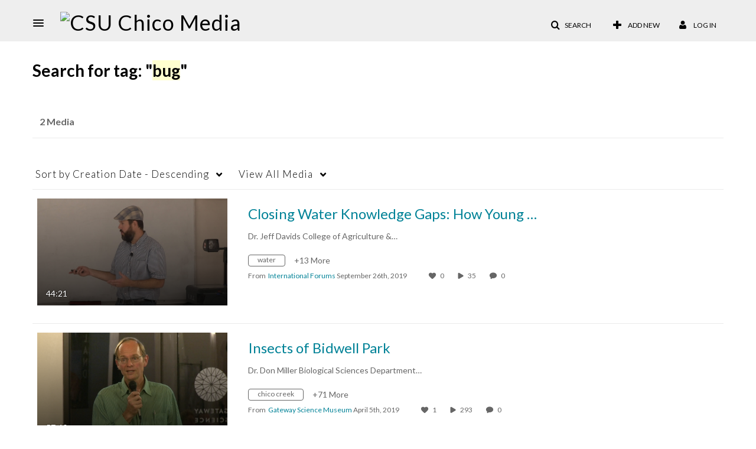

--- FILE ---
content_type: text/plain;charset=UTF-8
request_url: https://media.csuchico.edu/user/get-details?format=ajax&_=1769405689238
body_size: 476
content:
{"content":[{"target":"#userMobileMenuDisplayName, #userMenuDisplayName","action":"replace","content":"Log In"}],"script":"$(\"body\").trigger(\"userDetailsPopulated\");;document.querySelector(\"meta[name=xsrf-ajax-nonce]\").setAttribute(\"content\", \"[base64]\");"}